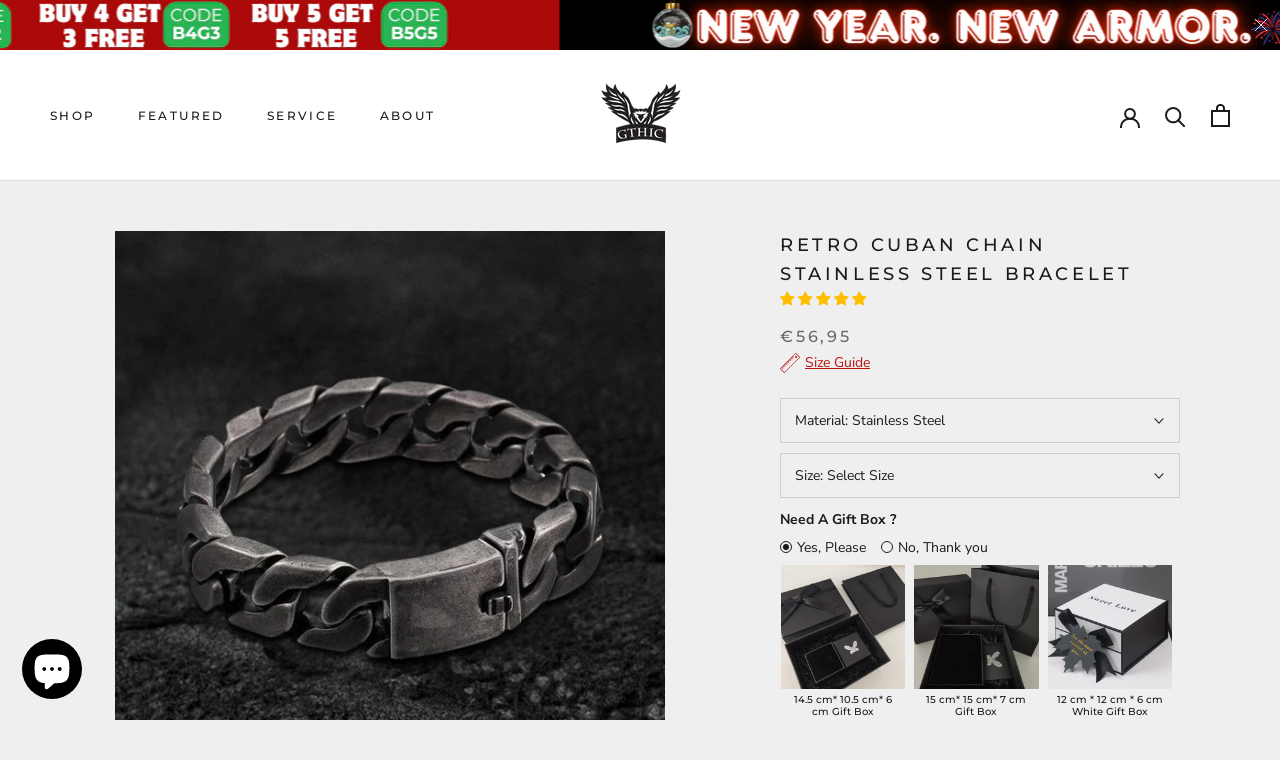

--- FILE ---
content_type: text/javascript
request_url: https://gthic.com/cdn/shop/t/111/compiled_assets/scripts.js?v=51578
body_size: -437
content:
(function(){var __sections__={};(function(){for(var i=0,s=document.getElementById("sections-script").getAttribute("data-sections").split(",");i<s.length;i++)__sections__[s[i]]=!0})(),function(){if(!(!__sections__.notice&&!Shopify.designMode))try{$(".Header__Icon").click(function(){$(".notice-wrap").css("z-index","5")}),$(".Search__Close").click(function(){$(".notice-wrap").css("z-index","5")}),$(".js-pc-search2").click(function(){$(".notice-wrap").css("z-index","10")}),$(".Mobile-Search").click(function(){$(".notice-wrap").css("z-index","10")}),$(".js-pc-currency").click(function(){$(".notice-wrap").css("z-index","10")}),$(".js-header-slide-close").click(function(){$(".js-ui-header-cupon").hide()})}catch(e){console.error(e)}}()})();
//# sourceMappingURL=/cdn/shop/t/111/compiled_assets/scripts.js.map?v=51578


--- FILE ---
content_type: text/javascript; charset=utf-8
request_url: https://gthic.com/en-de/products/retro-cuban-chain-stainless-steel-bracelet.js
body_size: 920
content:
{"id":6596155801765,"title":"Retro Cuban Chain Stainless Steel Bracelet","handle":"retro-cuban-chain-stainless-steel-bracelet","description":"\n\u003cp\u003eThis bracelet has a wide chain and dark oxidation effect, which creates a look that is masculine and retro. The bracelet is designed with Cuban links, which is classic and stylish. The stainless steel material and black color make the bracelet durable and easy-matching.\u003c\/p\u003e\n\u003cul\u003e\n\u003cli\u003eSize: about 17 mm wide\u003c\/li\u003e\n\u003cli\u003eWeight: about 117 g\u003c\/li\u003e\n\u003cli\u003eMaterial: Stainless Steel\u003c\/li\u003e\n\u003c\/ul\u003e","published_at":"2021-03-23T17:44:18+08:00","created_at":"2021-03-23T17:42:07+08:00","vendor":"GTHIC","type":"bracelet","tags":["Cuban Link","Gothic","Material_Stainless Steel","Men","P_70"],"price":5695,"price_min":5695,"price_max":5695,"available":true,"price_varies":false,"compare_at_price":null,"compare_at_price_min":0,"compare_at_price_max":0,"compare_at_price_varies":false,"variants":[{"id":39463146455205,"title":"Stainless Steel \/ 22 cm","option1":"Stainless Steel","option2":"22 cm","option3":null,"sku":"30045-BL-BXG-22","requires_shipping":true,"taxable":true,"featured_image":{"id":28540427731109,"product_id":6596155801765,"position":1,"created_at":"2021-03-23T17:42:23+08:00","updated_at":"2025-11-04T03:43:44+08:00","alt":null,"width":800,"height":800,"src":"https:\/\/cdn.shopify.com\/s\/files\/1\/0262\/1423\/6212\/products\/retro_cuban_chain_stainless_steel_bracelet_gthic_3.jpg?v=1762199024","variant_ids":[39463146455205]},"available":true,"name":"Retro Cuban Chain Stainless Steel Bracelet - Stainless Steel \/ 22 cm","public_title":"Stainless Steel \/ 22 cm","options":["Stainless Steel","22 cm"],"price":5695,"weight":117,"compare_at_price":null,"inventory_management":"shopify","barcode":"","featured_media":{"alt":null,"id":20881655070885,"position":1,"preview_image":{"aspect_ratio":1.0,"height":800,"width":800,"src":"https:\/\/cdn.shopify.com\/s\/files\/1\/0262\/1423\/6212\/products\/retro_cuban_chain_stainless_steel_bracelet_gthic_3.jpg?v=1762199024"}},"quantity_rule":{"min":1,"max":null,"increment":1},"quantity_price_breaks":[],"requires_selling_plan":false,"selling_plan_allocations":[]}],"images":["\/\/cdn.shopify.com\/s\/files\/1\/0262\/1423\/6212\/products\/retro_cuban_chain_stainless_steel_bracelet_gthic_3.jpg?v=1762199024","\/\/cdn.shopify.com\/s\/files\/1\/0262\/1423\/6212\/products\/retro_cuban_chain_stainless_steel_bracelet_gthic.jpg?v=1635854074","\/\/cdn.shopify.com\/s\/files\/1\/0262\/1423\/6212\/products\/retro_cuban_chain_stainless_steel_bracelet_gthic_1_36818075-3279-48e2-8f7e-67c655a0ce40.jpg?v=1635854071","\/\/cdn.shopify.com\/s\/files\/1\/0262\/1423\/6212\/products\/retro_cuban_chain_stainless_steel_bracelet_gthic_2.jpg?v=1635854068","\/\/cdn.shopify.com\/s\/files\/1\/0262\/1423\/6212\/products\/retro_cuban_chain_stainless_steel_bracelet_gthic_3_f687fd66-d538-4379-b8b1-1c34cb7852a5.jpg?v=1635854066","\/\/cdn.shopify.com\/s\/files\/1\/0262\/1423\/6212\/products\/retro_cuban_chain_stainless_steel_bracelet_gthic_1.jpg?v=1635854063","\/\/cdn.shopify.com\/s\/files\/1\/0262\/1423\/6212\/products\/retro_cuban_chain_stainless_steel_bracelet_gthic_10.jpg?v=1635854061"],"featured_image":"\/\/cdn.shopify.com\/s\/files\/1\/0262\/1423\/6212\/products\/retro_cuban_chain_stainless_steel_bracelet_gthic_3.jpg?v=1762199024","options":[{"name":"Material","position":1,"values":["Stainless Steel"]},{"name":"Size","position":2,"values":["22 cm"]}],"url":"\/en-de\/products\/retro-cuban-chain-stainless-steel-bracelet","media":[{"alt":null,"id":20881655070885,"position":1,"preview_image":{"aspect_ratio":1.0,"height":800,"width":800,"src":"https:\/\/cdn.shopify.com\/s\/files\/1\/0262\/1423\/6212\/products\/retro_cuban_chain_stainless_steel_bracelet_gthic_3.jpg?v=1762199024"},"aspect_ratio":1.0,"height":800,"media_type":"image","src":"https:\/\/cdn.shopify.com\/s\/files\/1\/0262\/1423\/6212\/products\/retro_cuban_chain_stainless_steel_bracelet_gthic_3.jpg?v=1762199024","width":800},{"alt":null,"id":22728521416869,"position":2,"preview_image":{"aspect_ratio":1.0,"height":1000,"width":1000,"src":"https:\/\/cdn.shopify.com\/s\/files\/1\/0262\/1423\/6212\/products\/retro_cuban_chain_stainless_steel_bracelet_gthic.jpg?v=1635854074"},"aspect_ratio":1.0,"height":1000,"media_type":"image","src":"https:\/\/cdn.shopify.com\/s\/files\/1\/0262\/1423\/6212\/products\/retro_cuban_chain_stainless_steel_bracelet_gthic.jpg?v=1635854074","width":1000},{"alt":null,"id":22728547500197,"position":3,"preview_image":{"aspect_ratio":1.0,"height":1000,"width":1000,"src":"https:\/\/cdn.shopify.com\/s\/files\/1\/0262\/1423\/6212\/products\/retro_cuban_chain_stainless_steel_bracelet_gthic_1_36818075-3279-48e2-8f7e-67c655a0ce40.jpg?v=1635854071"},"aspect_ratio":1.0,"height":1000,"media_type":"image","src":"https:\/\/cdn.shopify.com\/s\/files\/1\/0262\/1423\/6212\/products\/retro_cuban_chain_stainless_steel_bracelet_gthic_1_36818075-3279-48e2-8f7e-67c655a0ce40.jpg?v=1635854071","width":1000},{"alt":null,"id":22728547532965,"position":4,"preview_image":{"aspect_ratio":1.0,"height":1000,"width":1000,"src":"https:\/\/cdn.shopify.com\/s\/files\/1\/0262\/1423\/6212\/products\/retro_cuban_chain_stainless_steel_bracelet_gthic_2.jpg?v=1635854068"},"aspect_ratio":1.0,"height":1000,"media_type":"image","src":"https:\/\/cdn.shopify.com\/s\/files\/1\/0262\/1423\/6212\/products\/retro_cuban_chain_stainless_steel_bracelet_gthic_2.jpg?v=1635854068","width":1000},{"alt":null,"id":22807225991333,"position":5,"preview_image":{"aspect_ratio":1.0,"height":1080,"width":1080,"src":"https:\/\/cdn.shopify.com\/s\/files\/1\/0262\/1423\/6212\/products\/9e68ba4008724ee9abb4a13575e791b2.thumbnail.0000000.jpg?v=1625021004"},"aspect_ratio":0.908,"duration":15248,"media_type":"video","sources":[{"format":"mp4","height":480,"mime_type":"video\/mp4","url":"https:\/\/cdn.shopify.com\/videos\/c\/vp\/9e68ba4008724ee9abb4a13575e791b2\/9e68ba4008724ee9abb4a13575e791b2.SD-480p-1.5Mbps.mp4","width":436},{"format":"mp4","height":720,"mime_type":"video\/mp4","url":"https:\/\/cdn.shopify.com\/videos\/c\/vp\/9e68ba4008724ee9abb4a13575e791b2\/9e68ba4008724ee9abb4a13575e791b2.HD-720p-4.5Mbps.mp4","width":656},{"format":"mp4","height":1080,"mime_type":"video\/mp4","url":"https:\/\/cdn.shopify.com\/videos\/c\/vp\/9e68ba4008724ee9abb4a13575e791b2\/9e68ba4008724ee9abb4a13575e791b2.HD-1080p-7.2Mbps.mp4","width":982},{"format":"m3u8","height":1080,"mime_type":"application\/x-mpegURL","url":"https:\/\/cdn.shopify.com\/videos\/c\/vp\/9e68ba4008724ee9abb4a13575e791b2\/9e68ba4008724ee9abb4a13575e791b2.m3u8","width":982}]},{"alt":null,"id":22728547565733,"position":6,"preview_image":{"aspect_ratio":1.0,"height":1000,"width":1000,"src":"https:\/\/cdn.shopify.com\/s\/files\/1\/0262\/1423\/6212\/products\/retro_cuban_chain_stainless_steel_bracelet_gthic_3_f687fd66-d538-4379-b8b1-1c34cb7852a5.jpg?v=1635854066"},"aspect_ratio":1.0,"height":1000,"media_type":"image","src":"https:\/\/cdn.shopify.com\/s\/files\/1\/0262\/1423\/6212\/products\/retro_cuban_chain_stainless_steel_bracelet_gthic_3_f687fd66-d538-4379-b8b1-1c34cb7852a5.jpg?v=1635854066","width":1000},{"alt":null,"id":20881655005349,"position":7,"preview_image":{"aspect_ratio":1.0,"height":800,"width":800,"src":"https:\/\/cdn.shopify.com\/s\/files\/1\/0262\/1423\/6212\/products\/retro_cuban_chain_stainless_steel_bracelet_gthic_1.jpg?v=1635854063"},"aspect_ratio":1.0,"height":800,"media_type":"image","src":"https:\/\/cdn.shopify.com\/s\/files\/1\/0262\/1423\/6212\/products\/retro_cuban_chain_stainless_steel_bracelet_gthic_1.jpg?v=1635854063","width":800},{"alt":null,"id":21910091137189,"position":8,"preview_image":{"aspect_ratio":1.0,"height":1000,"width":1000,"src":"https:\/\/cdn.shopify.com\/s\/files\/1\/0262\/1423\/6212\/products\/retro_cuban_chain_stainless_steel_bracelet_gthic_10.jpg?v=1635854061"},"aspect_ratio":1.0,"height":1000,"media_type":"image","src":"https:\/\/cdn.shopify.com\/s\/files\/1\/0262\/1423\/6212\/products\/retro_cuban_chain_stainless_steel_bracelet_gthic_10.jpg?v=1635854061","width":1000}],"requires_selling_plan":false,"selling_plan_groups":[]}